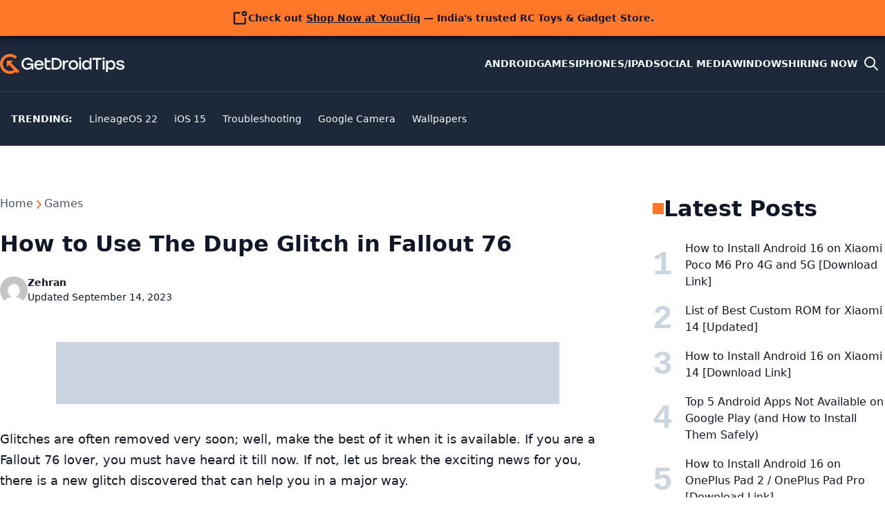

--- FILE ---
content_type: text/html; charset=utf-8
request_url: https://www.google.com/recaptcha/api2/aframe
body_size: 269
content:
<!DOCTYPE HTML><html><head><meta http-equiv="content-type" content="text/html; charset=UTF-8"></head><body><script nonce="lpqySMDAMwkmZuiHNIXJWA">/** Anti-fraud and anti-abuse applications only. See google.com/recaptcha */ try{var clients={'sodar':'https://pagead2.googlesyndication.com/pagead/sodar?'};window.addEventListener("message",function(a){try{if(a.source===window.parent){var b=JSON.parse(a.data);var c=clients[b['id']];if(c){var d=document.createElement('img');d.src=c+b['params']+'&rc='+(localStorage.getItem("rc::a")?sessionStorage.getItem("rc::b"):"");window.document.body.appendChild(d);sessionStorage.setItem("rc::e",parseInt(sessionStorage.getItem("rc::e")||0)+1);localStorage.setItem("rc::h",'1769690404682');}}}catch(b){}});window.parent.postMessage("_grecaptcha_ready", "*");}catch(b){}</script></body></html>

--- FILE ---
content_type: application/javascript; charset=utf-8
request_url: https://fundingchoicesmessages.google.com/f/AGSKWxUMCBAc6EIkl_cON9HrGwt-hO9rA4mPJU5rdyEYUQr9bMXFJruMDX7uYf_hCofQQcBVWBP2eU2IfCUBH-v_mWEWw22wItknfTaMdkrwCr9vkC693gzhTQjxgrotpuWWVGxe73DUtWG36tN9Z-wAEYcHZFAfjpjN29-G_q4Vg6vl6Xy6oOoZkzDYNrMY/_/adserve_/swfbin/ad3-/pub/js/ad./wp_ad_250_/adstyle.
body_size: -1284
content:
window['d2e3158f-22b2-45ac-8c96-10e866ab120d'] = true;